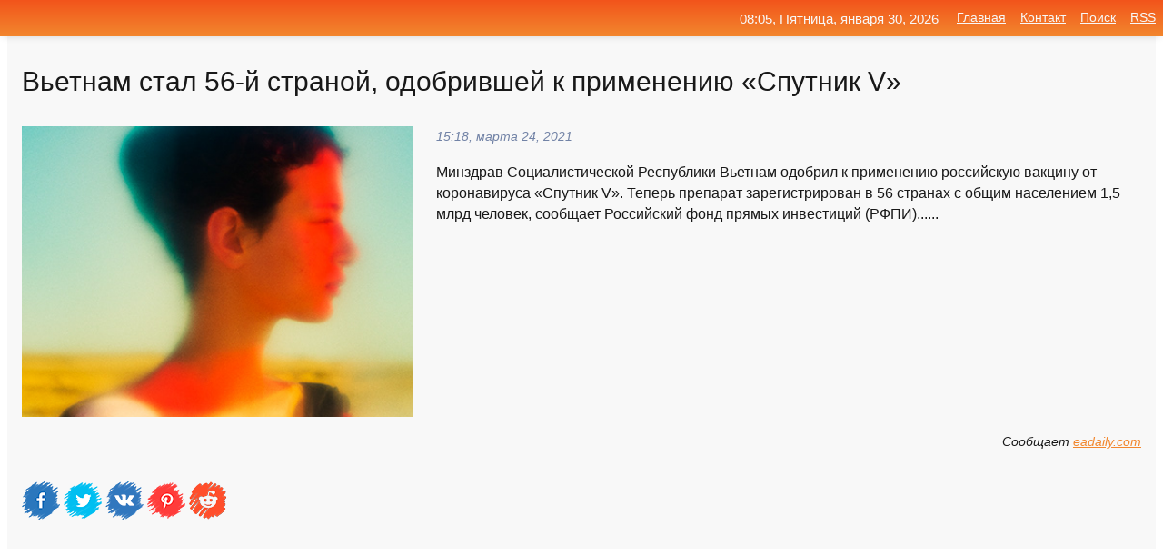

--- FILE ---
content_type: text/html; charset=utf-8
request_url: https://mo-72.spb.ru/news-272343-vetnam-stal-56j-stranoj-odobrivshej-k-primeneniyu-sputnik-v.html
body_size: 14299
content:
<!DOCTYPE html>
<html lang="ru">
<head>
<title>Вьетнам стал 56-й страной, одобрившей к применению «Спутник V»</title>
<meta name="viewport" content="width=device-width, initial-scale=1.0">
<meta name="description" content="Минздрав Социалистической Республики Вьетнам одобрил к применению российскую вакцину от коронавируса «Спутник V». Теперь препарат зарегистрирован в 5...">
<meta name="robots" content="all">
<link rel="shortcut icon" href="//mo-72.spb.ru/favicon.ico" type="image/x-icon">
<meta property="og:title" content="Вьетнам стал 56-й страной, одобрившей к применению «Спутник V»">
<meta property="og:description" content="Минздрав Социалистической Республики Вьетнам одобрил к применению российскую вакцину от коронавируса «Спутник V». Теперь препарат зарегистрирован в 5...">
<meta property="og:image" content="https://mo-72.spb.ru/imagesn/0/61/vetnam-stal-56j-stranoj-odobrivshej-k-primeneniyu-sputnik-v.jpg">
<meta property="og:type" content="website">
<meta property="og:locale" content="ru_RU">
<meta property="og:url" content="https://mo-72.spb.ru/news-272343-vetnam-stal-56j-stranoj-odobrivshej-k-primeneniyu-sputnik-v.html">
<style>
* {padding:0; margin:0; box-sizing:border-box;}
html, body {border:none; font:100%/145% Arial;}
img {border:none; max-width:100%; height:auto; vertical-align:middle;}
div {display:block; position:relative; background-color:transparent;}
figure, footer, header, main, aside {display:block;}
a:hover {text-decoration:none;}
h1 {font:190% Arial; font-weight:500;}
h2 {font:170% Arial; font-weight:500;}
h3 {font:150% Arial; font-weight:500;}
h4 {font:130% Arial; font-weight:400;}
h5, h6 {font:110% Arial; font-weight:300;}
.cds1, .mydc8 p, .mydc8 p a, .mydc9 p, .mydc9 p a, #idmd3 ul li a:hover {color:#fff;}
.cds2, a, .mydc7 div strong {color:rgb(242, 135, 46);}
.cds3, a:hover {color:rgba(242, 135, 46, 0.75);}
.cds4 {color:rgb(242, 84, 27);;}
.cds5 {color:rgba(242, 84, 27, 0.75);}
.cds6, body, .mydc7 div a, #idmd3 ul li a {color:rgb(24, 24, 24);}
.cds7, aside, aside a, aside a:hover, footer, footer a, footer a:hover, #myd0_11, #myd0_11 a, #myd0_11 a:hover {color:rgb(248, 248, 248);}
.cds8, .mydc7 div span, #idmd6 em {color:rgb(114, 131, 166);}
.cds10, .mydc7 div em {color:rgb(64, 65, 73);}
.bgmydc1 {background-color:#fff;}
.bgmydc2 {background-color:rgb(242, 135, 46);}
.bgmydc3, #idmd3 ul li a:hover, .mydc11 a {background-color:rgb(242, 84, 27);;}
.bgmydc4, #idmd4 {background-color:rgb(248, 248, 248);}
.bgmydc5 {background-color:rgb(114, 131, 166);}
.mydc1, main {width:100%; margin:0 auto;}
.mydc2 {display:block; clear:both;}
.mydc3 {display:block; clear:both; height:2rem;}
.mydc4, #idmd3 ul, aside section:first-child {max-width:1400px; margin:0 auto;}
.mydc5 {float:left; clear:none; width:70%; padding:2rem 0;}
.mydc6 {float:left; clear:none; width:27%; margin-left:3%; padding:2rem 0;}
.mydc7 {display:flex; flex-wrap:wrap;  justify-content:center; padding:0 1rem;}
.mydc7 div {width:50%; padding:2rem 0;}
.mydc7 div:nth-of-type(odd) {padding-right:1rem;}
.mydc7 div:nth-of-type(even) {padding-left:1rem;}
.mydc7 p {overflow:hidden;}
.mydc7 div a {display:block; float:left; clear:both; text-decoration:none;}
.mydc7 div strong {display:block; clear:none; font-weight:normal; text-decoration:underline; margin:0 0 1rem 0; font-size:110%;}
.mydc7 div strong:hover {text-decoration:none;}
.mydc7 div a img {display:block; float:left; clear:none; width:8rem; height:8rem; margin:0 1.5rem 1.5rem 0;}
.mydc7 div em, .mydc7 div span {display:block; float:right; clear:both; font-size:85%;}
.mydc8 {float:left; clear:none; width:66%; max-height:36rem; overflow:hidden; border-top:1px solid #fff; border-bottom:1px solid #fff;}
.mydc9 {float:left; clear:none; width:33%; max-height:12rem; overflow:hidden; margin-left:1%; border-top:1px solid #fff; border-bottom:2px solid #fff;}
.mydc8 img, .mydc9 img {width:100%;}
.mydc8 p, .mydc9 p {position:absolute; display:block; clear:both; overflow:hidden; width:100%; height:8rem; padding:2rem 1rem 0 1rem; bottom:0; z-index:500; color:#fff; background-color:rgba(0, 0, 0, 0.25);}
.mydc8:before, .mydc9:before {display:block; content:""; position:absolute; width:100%; height:100%; background:linear-gradient(to bottom, rgba(0, 0, 0, 0.25), rgba(0, 0, 0, 0.75));}
.mydc8 p a, .mydc9 p a {text-decoration:none;}
.mydc10 img {cursor:pointer;}
.mydc11 a {color:#fff !important;}
aside {position:fixed; top:0; left:0; width:100%; line-height:2.5rem; height:2.5rem; vertical-align:middle; text-align:right; z-index:1500; box-shadow:rgba(0, 0, 0, 0.15) 0px 3px 8px -3px; font-size:85%; background:linear-gradient(to top, rgb(242, 135, 46), rgb(242, 84, 27));}
aside section:first-child {padding:0 .5rem;}
aside header, aside h5, aside nav, #idmd3 li {display:inline-block; clear:none; vertical-align:middle;}
aside a {margin-left:1rem;}
#idmd1 {padding:4.5rem .5rem 1.5rem .5rem;}
#idmd1 h1 {display:inline-block; clear:none; vertical-align:middle; margin-left:2rem; max-width:41%;}  
#idmd2 {display:inline-block; clear:none; vertical-align:middle; max-width:29%;} 
#idmd3 {padding-top:1rem; border-top:thin solid #ccc; border-bottom:thin solid #ccc; font-size:75%;}
#idmd3 li {margin:0 0 1rem .5rem;}
#idmd3 ul li a {text-transform:uppercase; padding:1rem .5rem;}
#idmd4 {padding:2rem 0;} 
#idmd5 h2 {margin:1.5rem 1rem;}
#idmd6 {padding:0 1rem;}
#idmd6 h1 {margin-bottom:2rem;}
#idmd6 figure {float:left; clear:none; width:35%; max-height:20rem; overflow:hidden; margin-right:2%;}
#idmd6 figure img {width:100%;}
#idmd6 div {float:left;  clear:none; width:63%;  overflow:hidden;}
#idmd6 em {display:block; clear:both; margin-bottom:1rem; font-size:85%;}
#idmd6 i {display:block; float:right; clear:both; margin-top:1rem; font-size:85%;}
#idmd7 {padding:2.5rem .5rem .5rem .5rem;}
#myd0_5 {visibility:hidden;}
#myd0_10 {display:none; position:fixed; top:2.7rem; right:.2rem; cursor:pointer; z-index:6000;}
#myd0_11 {display:none; position:fixed; z-index:5500; top:0; right:0; width:100%; height:0; overflow:hidden; background-color:#666; transition:height .4s ease 0s;}
#myd0_11 ul {width:100%; height:100%; overflow:auto; padding:1.5rem; list-style-position:inside;}
#myd0_11 li {margin-bottom:2rem;}
footer {text-align:center; padding:1.5rem 0.5rem; font-size:85%; background:linear-gradient(to top, rgb(242, 135, 46), rgb(242, 84, 27));}
form {width:100%;}
input[type="text"], input[type="password"] {width:70%; height:2.5rem; padding:.2rem .6rem; margin:.5rem 0; font-size:1.25rem; font-weight:300; text-align:left; border-radius:5px; border:1px solid rgb(242, 135, 46); clear:none; vertical-align:middle;}
textarea {width:70%; height:8em; padding:.2rem .6rem; margin:.5rem 0; font-size:1.3rem; font-weight:300; text-align:left; border-radius:5px; border:1px solid rgb(242, 135, 46); clear:none;}
input[type="submit"] {display:inline-block; clear:none; padding:.5rem 1.2rem; margin:.5rem 0; font-size:1rem; font-weight:300; border-radius:5px; border:2px solid rgb(242, 135, 46); color:#fff; background-color:rgb(242, 135, 46); cursor:pointer; vertical-align:middle;}
@media screen and (min-width:1921px) {
	html, body {font:105%/150% Arial;}
}
@media screen and (max-width:960px) {
.mydc7 div {width:100%; padding:2rem 0 !important;}
#idmd1 h1 {max-width:55%;}  
}
@media screen and (max-width:800px) {
#idmd2 {max-width:21%;} 
#idmd1 h1 {max-width:65%;}  
.mydc8 {float:none; display:block; clear:both; width:100%; max-height:20rem; }
.mydc9 {width:33%; max-height:16rem; margin-left:0.3%; }
}
@media screen and (max-width:600px) {
#idmd2 {max-width:19%;} 
#idmd1 h1 {max-width:75%;}  
.mydc9 {width:100%; max-height:12rem; margin-left:0; }
}
@media screen and (max-width:480px) {
#myd0_10, #myd0_11 {display:block;}
#idmd3 {display:none;}
}</style>

<!-- Yandex.Metrika counter -->
<script type="text/javascript" >
   (function(m,e,t,r,i,k,a){m[i]=m[i]||function(){(m[i].a=m[i].a||[]).push(arguments)};
   m[i].l=1*new Date();k=e.createElement(t),a=e.getElementsByTagName(t)[0],k.async=1,k.src=r,a.parentNode.insertBefore(k,a)})
   (window, document, "script", "https://mc.yandex.ru/metrika/tag.js", "ym");

   ym(70119004, "init", {
        clickmap:true,
        trackLinks:true,
        accurateTrackBounce:true,
        webvisor:true
   });
</script>
<noscript><div><img src="https://mc.yandex.ru/watch/70119004" style="position:absolute; left:-9999px;" alt="" /></div></noscript>
<!-- /Yandex.Metrika counter -->


<meta name="google-site-verification" content="anQ0QiKydK1TMQ_AxpMeCcjLWbSAeqeccpRgzk8wiUI" />
<script data-ad-client="ca-pub-1110907493388225" async src="https://pagead2.googlesyndication.com/pagead/js/adsbygoogle.js"></script>
<meta name="yandex-verification" content="605144ad2281a522" />
<meta name="129d656e7a2f347179d78f6b506c3494" content="53d8660e774070733aa1af5badfbdc3e"></head>
<body>
<main id="idmd7">
	<div id="idmd4">
		<div id="idmd6" class="mydc4">
			<h1>Вьетнам стал 56-й страной, одобрившей к применению «Спутник V»</h1>
			<figure><img src="https://mo-72.spb.ru/imagesn/0/61/vetnam-stal-56j-stranoj-odobrivshej-k-primeneniyu-sputnik-v.jpg" alt="Вьетнам стал 56-й страной, одобрившей к применению «Спутник V»"></figure>
			<div><em>15:18, марта 24, 2021</em> 
			Минздрав Социалистической Республики Вьетнам одобрил к применению российскую вакцину от коронавируса «Спутник V». Теперь препарат зарегистрирован в 56 странах с общим населением 1,5 млрд человек, сообщает Российский фонд прямых инвестиций (РФПИ)......</div>			
			<i>Сообщает <a class="myd0" id="aHR0cHM6Ly9lYWRhaWx5LmNvbS9ydS9uZXdzLzIwMjEvMDMvMjQvdmV0bmFtLXN0YWwtNTYteS1zdHJhbm95LW9kb2JyaXZzaGV5LWstcHJpbWVuZW5peXUtc3B1dG5pay12" href="javascript:void(0)" rel="nofollow">eadaily.com</a></i>
			<span class="mydc3">&nbsp;</span>
			<p class="mydc10">
<img id="myd0_12" src="//mo-72.spb.ru/images/ico_fb.png" alt="Поделиться новостью в Facebook">
<img id="myd0_13" src="//mo-72.spb.ru/images/ico_tw.png" alt="Поделиться новостью в Twittere">
<img id="myd0_14" src="//mo-72.spb.ru/images/ico_vk.png" alt="Поделиться новостью в VK">
<img id="myd0_15" src="//mo-72.spb.ru/images/ico_pin.png" alt="Поделиться новостью в Pinterest">
<img id="myd0_16" src="//mo-72.spb.ru/images/ico_reddit.png" alt="Поделиться новостью в Reddit">
</p>		</div>
	</div>
	<div id="idmd5">
		<div class="mydc4"><script async src="https://pagead2.googlesyndication.com/pagead/js/adsbygoogle.js"></script>
<!-- media1_mo-72 -->
<ins class="adsbygoogle"
     style="display:block"
     data-ad-client="ca-pub-1110907493388225"
     data-ad-slot="2168546302"
     data-ad-format="auto"
     data-full-width-responsive="true"></ins>
<script>
     (adsbygoogle = window.adsbygoogle || []).push({});
</script></div>
		<div class="mydc4"><h2><a href="//mo-72.spb.ru/rubriks-38.html">Технологии</a></h2></div>
		<div class="mydc4 mydc7">
			<div><a href="//mo-72.spb.ru/news-271537-mavrikij-stal-55j-stranoj-odobrivshej-sputnik-v.html"><img src="//mo-72.spb.ru/imagesn/0/110/mavrikij-stal-55j-stranoj-odobrivshej-sputnik-v.jpg" alt="Маврикий стал 55-й страной, одобрившей Спутник V"> <p><strong>Маврикий стал 55-й страной, одобрившей «Спутник V»</strong> Республика Маврикий стала 55-й страной, зарегистрировавшей российскую вакцину от коронавируса «Спутник V». Об этом сообщает Российский фонд прямых инвестиций (РФПИ)... …</p></a> <em>Технологии</em> <span>06:36, марта 24, 2021 | eadaily.com</span></div><div><a href="//mo-72.spb.ru/news-218980-bahrejn-stal-pervoj-stranoj-odobrivshej-covidvaktsinu-johnsonjohnson.html"><img src="//mo-72.spb.ru/imagesn/0/48/bahrejn-stal-pervoj-stranoj-odobrivshej-covidvaktsinu-johnsonjohnson.jpg" alt="Бахрейн стал первой страной, одобрившей COVID-вакцину Johnson&Johnson"> <p><strong>Бахрейн стал первой страной, одобрившей COVID-вакцину Johnson&Johnson</strong> Власти Бахрейна в четверг первыми в мире разрешили применять в экстренном порядке однодозовую вакцину компании Johnson&Johnson от коронавируса COVID-19, сообщает агентство Associated Press (AP). …</p></a> <em>Новости</em> <span>03:24, февраля 26, 2021 | interfax.ru</span></div><div><a href="//mo-72.spb.ru/news-218376-gonduras-stal-36j-stranoj-zaregistrirovavshej-sputnik-v.html"><img src="//mo-72.spb.ru/imagesn/0/122/gonduras-stal-36j-stranoj-zaregistrirovavshej-sputnik-v.jpg" alt="Гондурас стал 36-й страной, зарегистрировавшей Спутник V"> <p><strong>Гондурас стал 36-й страной, зарегистрировавшей «Спутник V»</strong> Агентство по регулированию в здравоохранении Республики Гондурас зарегистрировало российскую вакцину от коронавируса «Спутник V». Об этом накануне, 24 февраля, сообщил Российский фонд прямых инвестиций (РФПИ)... …</p></a> <em>Технологии</em> <span>22:00, февраля 25, 2021 | eadaily.com</span></div><div><a href="//mo-72.spb.ru/news-113901-rossiya-moget-stat-pervoj-stranoj-odobrivshej-kitajskuyu-vaktsinu-cansino.html"><img src="//mo-72.spb.ru/outimg/aHR0cHM6Ly92ZXJzaWEucnUvZm90by9yL28vcm9zc2l5YS1tb3poZXQtc3RhdC1wZXJ2b2otc3RyYW5vai1vZG9icml2c2hlai1raXRhanNrdXl1LXZha2NpbnUtY2Fuc2luby0xLTEuanBn" alt="Россия может стать первой страной, одобрившей китайскую вакцину CanSino"> <p><strong>Россия может стать первой страной, одобрившей китайскую вакцину CanSino</strong> Испытания китайской вакцины от коронавируса CanSino, которые в России проводит компания Владимира Потанина «Петровакс», демонстрируют высокую эффективность и безопасность. Судя по всему, уже в ближайшее время китайский препарат может быть зарегистрирован российским Минздравом. Тогда вакци …</p></a> <em>Бизнес</em> <span>21:12, января 16, 2021 | versia.ru</span></div><div><a href="//mo-72.spb.ru/news-200045-gabon-stal-29j-stranoj-zaregistrirovavshej-vaktsinu-sputnik-v.html"><img src="//mo-72.spb.ru/imagesn/0/139/gabon-stal-29j-stranoj-zaregistrirovavshej-vaktsinu-sputnik-v.jpg" alt="Габон стал 29-й страной, зарегистрировавшей вакцину Спутник V"> <p><strong>Габон стал 29-й страной, зарегистрировавшей вакцину «Спутник V»</strong> Габон стал 29-й страной мира и четвертым по счету государством Африки, где зарегистрировали российскую вакцину от коронавируса «Спутник V». Об этом сообщает Российский фонд прямых инвестиций (РФПИ) «Российский фонд прямых инвестиций (РФПИ, суверенный фонд Российской Федерации) объявляет о …</p></a> <em>Технологии</em> <span>14:12, февраля 18, 2021 | eadaily.com</span></div><div><a href="//mo-72.spb.ru/news-186495-kazahstan-stal-27j-stranoj-v-mire-zaregistrirovavshej-sputnik-v.html"><img src="//mo-72.spb.ru/outimg/aHR0cHM6Ly93d3cuZmluYW0ucnUvSW1hZ2VzL3UvbmV3c29ubGluZS8yMDIxMDIvMTcwLlBORw==" alt="Казахстан стал 27-й страной в мире, зарегистрировавшей Спутник V"> <p><strong>Казахстан стал 27-й страной в мире, зарегистрировавшей "Спутник V"</strong> Казахстан стал 27-й страной в мире, которая зарегистрировала у себя российскую вакцину "Спутник V", говорится в сообщении, размещенном на официальном аккаунте вакцины в Twitter. Сегодня о регистрации данного препарата также объявили Черногория, Сент-Винсент и Гренадины. …</p></a> <em>Промышленность</em> <span>06:24, февраля 13, 2021 | finam.ru</span></div><div><a href="//mo-72.spb.ru/news-159374-meksika-ofitsialno-odobrila-k-primeneniyu-sputnik-v.html"><img src="//mo-72.spb.ru/imagesn/0/99/meksika-ofitsialno-odobrila-k-primeneniyu-sputnik-v.jpg" alt="Мексика официально одобрила к применению Спутник V"> <p><strong>Мексика официально одобрила к применению "Спутник V"</strong> Медицинский регулятор Мексики, Федеральная комиссия по защите от санитарных рисков (Coferpis) одобрила к экстренному применению российскую вакцину от коронавируса "Спутник V", сообщил журналистам замминистра здравоохранения страны Уго Лопес-Гатель. …</p></a> <em>Новости</em> <span>08:36, февраля  3, 2021 | interfax.ru</span></div><div><a href="//mo-72.spb.ru/news-219669-vetnam-zaregistriroval-sputnik-v.html"><img src="//mo-72.spb.ru/imagesn/0/306/vetnam-zaregistriroval-sputnik-v.jpg" alt="Вьетнам зарегистрировал Спутник V"> <p><strong>Вьетнам зарегистрировал «Спутник V»</strong> Власти Вьетнама одобрили использование вакцины от коронавируса COVID-19 «Спутник V», сообщил ТАСС со ссылкой на портал официальной правительственной информации. Вьетнам стал 38-й страной, зарегистрировавшей российский препарат. О датах поставок и возможных объемах не сообщается. Вместе со …</p></a> <em>Бизнес</em> <span>11:00, февраля 26, 2021 | kommersant.ru</span></div><div><a href="//mo-72.spb.ru/news-176657-rossijskaya-vaktsina-sputnik-v-odobrena-k-primeneniyu-v-pakistane.html"><img class="myd0_17" data-src="//mo-72.spb.ru/imagesn/0/135/rossijskaya-vaktsina-sputnik-v-odobrena-k-primeneniyu-v-pakistane.jpg" src="//mo-72.spb.ru/images/1.gif" alt="Российская вакцина Спутник V одобрена к применению в Пакистане"><noscript><img src="//mo-72.spb.ru/imagesn/0/135/rossijskaya-vaktsina-sputnik-v-odobrena-k-primeneniyu-v-pakistane.jpg" alt="Российская вакцина Спутник V одобрена к применению в Пакистане"></noscript> <p><strong>Российская вакцина «Спутник V» одобрена к применению в Пакистане</strong> Управление по контролю за лекарственными средствами Пакистана одобрило применение российской вакцины «Спутник V» против коронавирусной инфекции Covid-19 , говорится в распространённом сегодня, 9 февраля, сообщении Российского фонда прямых инвестиций (РФПИ)... …</p></a> <em>Технологии</em> <span>22:36, февраля  9, 2021 | eadaily.com</span></div><div><a href="//mo-72.spb.ru/news-232898-vaktsina-sputnik-v-stala-dostupna-k-primeneniyu-gitelyam-iraka.html"><img class="myd0_17" data-src="//mo-72.spb.ru/outimg/aHR0cHM6Ly9zdGF0aWMuaW5mb3JlYWN0b3IucnUvdXBsb2Fkcy8yMDIxLzAzLzA1L29yaWctMjQ3LTE2MTQ4OTIxNjMuanBlZw==" src="//mo-72.spb.ru/images/1.gif" alt="Вакцина Спутник V стала доступна к применению жителям Ирака"><noscript><img src="//mo-72.spb.ru/outimg/aHR0cHM6Ly9zdGF0aWMuaW5mb3JlYWN0b3IucnUvdXBsb2Fkcy8yMDIxLzAzLzA1L29yaWctMjQ3LTE2MTQ4OTIxNjMuanBlZw==" alt="Вакцина Спутник V стала доступна к применению жителям Ирака"></noscript> <p><strong>Вакцина "Спутник V" стала доступна к применению жителям Ирака</strong> Ирак стал 45-й по счету страной, где власти разрешили использовать российскую вакцину. Регистрация препарата проводилась Минздравом страны в рамках ускоренной процедуры &mdash; emergency use authorization (EUA). В Фонде прямых инвестиций напомнили, что вакцина "Спутник V" стал разработкой …</p></a> <em>Новости</em> <span>00:36, марта  5, 2021 | inforeactor.ru</span></div><div><a href="//mo-72.spb.ru/news-219392-vetnam-zaregistriroval-rossijskuyu-vaktsinu-sputnik-v.html"><img class="myd0_17" data-src="//mo-72.spb.ru/imagesn/0/308/vetnam-zaregistriroval-rossijskuyu-vaktsinu-sputnik-v.jpg" src="//mo-72.spb.ru/images/1.gif" alt="Вьетнам зарегистрировал российскую вакцину Спутник V"><noscript><img src="//mo-72.spb.ru/imagesn/0/308/vetnam-zaregistriroval-rossijskuyu-vaktsinu-sputnik-v.jpg" alt="Вьетнам зарегистрировал российскую вакцину Спутник V"></noscript> <p><strong>Вьетнам зарегистрировал российскую вакцину «Спутник V»</strong> Министерство здравоохранения Вьетнама одобрило к экстренному применению в стране российскую вакцину против коронавируса «Спутник V». …</p></a> <em>Новости</em> <span>07:48, февраля 26, 2021 | rbc.ru</span></div><div><a href="//mo-72.spb.ru/news-273490-vetnam-zaregistriroval-vaktsinu-ot-koronavirusa-sputnik-v.html"><img class="myd0_17" data-src="//mo-72.spb.ru/outimg/aHR0cHM6Ly9pbWcuZG5pLnJ1L2JpbmFyaWVzL3YzX2FkZGl0aW9uX3RvX21hdGVyaWFsLzE1OTc3MzkuanBn" src="//mo-72.spb.ru/images/1.gif" alt="Вьетнам зарегистрировал вакцину от коронавируса Спутник V"><noscript><img src="//mo-72.spb.ru/outimg/aHR0cHM6Ly9pbWcuZG5pLnJ1L2JpbmFyaWVzL3YzX2FkZGl0aW9uX3RvX21hdGVyaWFsLzE1OTc3MzkuanBn" alt="Вьетнам зарегистрировал вакцину от коронавируса Спутник V"></noscript> <p><strong>Вьетнам зарегистрировал вакцину от коронавируса "Спутник V"</strong> Министерство здравоохранения социалистической республики Вьетнам зарегистрировало первую в мире вакцину от коронавируса "Спутник V", сообщили в РФПИ. Это произошло в рамках ускоренной процедуры. Вьетнам стал 56-й страной, в которой одобрено применение российской вакцины от COVID-19. По ко …</p></a> <em>Новости</em> <span>01:54, марта 25, 2021 | dni.ru</span></div><div><a href="//mo-72.spb.ru/news-255096-patrushev-privez-vo-vetnam-partiyu-vaktsiny-sputnik-v.html"><img class="myd0_17" data-src="//mo-72.spb.ru/imagesn/0/214/patrushev-privez-vo-vetnam-partiyu-vaktsiny-sputnik-v.jpg" src="//mo-72.spb.ru/images/1.gif" alt="Патрушев привез во Вьетнам партию вакцины Спутник V"><noscript><img src="//mo-72.spb.ru/imagesn/0/214/patrushev-privez-vo-vetnam-partiyu-vaktsiny-sputnik-v.jpg" alt="Патрушев привез во Вьетнам партию вакцины Спутник V"></noscript> <p><strong>Патрушев привез во Вьетнам партию вакцины «Спутник V»</strong> Секретарь Совета безопасности РФ Николай Патрушев прибыл в столицу Вьетнама Ханой, сообщила пресс-служба совета. Самолетом, на котором находился господин Патрушев, во Вьетнам также была доставлена партия вакцины от коронавируса «Спутник V». По сообщению пресс-службы Совбеза, партия препар …</p></a> <em>Политика</em> <span>14:00, марта 16, 2021 | kommersant.ru</span></div><div><a href="//mo-72.spb.ru/news-212594-gajana-stala-33j-stranoj-gde-zaregistrirovali-sputnik-v.html"><img class="myd0_17" data-src="//mo-72.spb.ru/imagesn/0/269/gajana-stala-33j-stranoj-gde-zaregistrirovali-sputnik-v.jpg" src="//mo-72.spb.ru/images/1.gif" alt="Гайана стала 33-й страной, где зарегистрировали Спутник V"><noscript><img src="//mo-72.spb.ru/imagesn/0/269/gajana-stala-33j-stranoj-gde-zaregistrirovali-sputnik-v.jpg" alt="Гайана стала 33-й страной, где зарегистрировали Спутник V"></noscript> <p><strong>Гайана стала 33-й страной, где зарегистрировали «Спутник V»</strong> Российская вакцина от коронавируса «Спутник V» зарегистрирована Министерством здравоохранения Кооперативной Республики Гайана. Об этом сообщает Российский фонд прямых инвестиций (РФПИ)... …</p></a> <em>Общество</em> <span>20:00, февраля 23, 2021 | eadaily.com</span></div><div><a href="//mo-72.spb.ru/news-203406-sanmarino-stala-30j-stranoj-v-kotoroj-zaregistrirovali-sputnik-v.html"><img class="myd0_17" data-src="//mo-72.spb.ru/outimg/aHR0cHM6Ly92b2Q1dHYuY2RudmlkZW8ucnUvd2VicC9zaGFyZWQvZmlsZXMvMjAyMTAyLzFfMTI3MTU5OC5qcGc=" src="//mo-72.spb.ru/images/1.gif" alt="Сан-Марино стала 30-й страной, в которой зарегистрировали Спутник V"><noscript><img src="//mo-72.spb.ru/outimg/aHR0cHM6Ly92b2Q1dHYuY2RudmlkZW8ucnUvd2VicC9zaGFyZWQvZmlsZXMvMjAyMTAyLzFfMTI3MTU5OC5qcGc=" alt="Сан-Марино стала 30-й страной, в которой зарегистрировали Спутник V"></noscript> <p><strong>Сан-Марино стала 30-й страной, в которой зарегистрировали «Спутник V»</strong> В Сан-Марино зарегистрировали российскую вакцину от COVID-19 &laquo;Спутник V&raquo;. Об этом сообщают в Российском фонде прямых инвестиций. Отмечается, что Министерство здравоохранения республики зарегистрировало препарат по ускоренной процедуре. Таким образом, эта страна стала 30-й по с …</p></a> <em>Новости</em> <span>16:12, февраля 19, 2021 | 5-tv.ru</span></div><div><a href="//mo-72.spb.ru/news-225811-slovakiya-stala-vtoroj-stranoj-es-zaregistrirovavshej-sputnik-v.html"><img class="myd0_17" data-src="//mo-72.spb.ru/imagesn/0/295/slovakiya-stala-vtoroj-stranoj-es-zaregistrirovavshej-sputnik-v.jpg" src="//mo-72.spb.ru/images/1.gif" alt="Словакия стала второй страной ЕС, зарегистрировавшей Спутник V"><noscript><img src="//mo-72.spb.ru/imagesn/0/295/slovakiya-stala-vtoroj-stranoj-es-zaregistrirovavshej-sputnik-v.jpg" alt="Словакия стала второй страной ЕС, зарегистрировавшей Спутник V"></noscript> <p><strong>Словакия стала второй страной ЕС, зарегистрировавшей «Спутник V»</strong> Словакия зарегистрировала российскую вакцину «Спутник V», не дожидаясь её одобрения Европейским агентством по лекарственным препаратам (EMA). Накануне, 1 марта, в Словакию уже прибыла первая партия препарата, сообщает Российский фонд прямых инвестиций (РФПИ)... …</p></a> <em>Общество</em> <span>08:29, марта  2, 2021 | eadaily.com</span></div><div><a href="//mo-72.spb.ru/news-203610-sanmarino-stalo-30j-stranoj-gde-zaregistrirovali-rossijskuyu-vaktsinu-sputnik-v.html"><img class="myd0_17" data-src="//mo-72.spb.ru/imagesn/0/184/sanmarino-stalo-30j-stranoj-gde-zaregistrirovali-rossijskuyu-vaktsinu-sputnik-v.jpg" src="//mo-72.spb.ru/images/1.gif" alt="Сан-Марино стало 30-й страной, где зарегистрировали российскую вакцину Спутник V"><noscript><img src="//mo-72.spb.ru/imagesn/0/184/sanmarino-stalo-30j-stranoj-gde-zaregistrirovali-rossijskuyu-vaktsinu-sputnik-v.jpg" alt="Сан-Марино стало 30-й страной, где зарегистрировали российскую вакцину Спутник V"></noscript> <p><strong>Сан-Марино стало 30-й страной, где зарегистрировали российскую вакцину «Спутник V»</strong> Республика Сан-Марино стала тридцатой страной в мире, где зарегистрировали российскую вакцину от коронавирусной инфекции «Спутник V», сообщили в Российском фонде прямых инвестиций. Это значит, что применение препарата в этой стране одобрили. Отмечается, что регистрацию проводили по ускоре …</p></a> <em>Новости</em> <span>17:12, февраля 19, 2021 | polit.ru</span></div><div><a href="//mo-72.spb.ru/news-262076-nikolaj-patrushev-privez-vo-vetnam-nashe-vse-sekretar-sovbeza-rf-otkryl-v-hanoe-pamyatnik-pushkinu-i.html"><img class="myd0_17" data-src="//mo-72.spb.ru/outimg/aHR0cHM6Ly93d3cua29tbWVyc2FudC5ydS9Jc3N1ZXMucGhvdG8vQ09SUC8yMDIxLzAzLzE3L0tNT18xMTEzMDdfMzU0ODFfMV90MjE5XzE0NTYzNy5qcGc=" src="//mo-72.spb.ru/images/1.gif" alt="Николай Патрушев привез во Вьетнам наше все // Секретарь Совбеза РФ открыл в Ханое памятник Пушкину и подарил Спутник V"><noscript><img src="//mo-72.spb.ru/outimg/aHR0cHM6Ly93d3cua29tbWVyc2FudC5ydS9Jc3N1ZXMucGhvdG8vQ09SUC8yMDIxLzAzLzE3L0tNT18xMTEzMDdfMzU0ODFfMV90MjE5XzE0NTYzNy5qcGc=" alt="Николай Патрушев привез во Вьетнам наше все // Секретарь Совбеза РФ открыл в Ханое памятник Пушкину и подарил Спутник V"></noscript> <p><strong>Николай Патрушев привез во Вьетнам наше все // Секретарь Совбеза РФ открыл в Ханое памятник Пушкину и подарил «Спутник V»</strong> Российская делегация силовиков во главе с секретарем Совета безопасности Николаем Патрушевым завершила визит во Вьетнам. Учитывая вынужденно снизившуюся из-за пандемии коронавируса частоту контактов, повестка визита была максимально насыщенной и разнообразной: участники делегации успели н …</p></a> <em>Новости</em> <span>11:18, марта 19, 2021 | kommersant.ru</span></div><div><a href="//mo-72.spb.ru/news-304612-rfpi-sputnik-v-pomog-sanmarino-stat-pervoj-stranoj-v-evrope-pobedivshej-koronavirus.html"><img class="myd0_17" data-src="//mo-72.spb.ru/imagesn/0/46/rfpi-sputnik-v-pomog-sanmarino-stat-pervoj-stranoj-v-evrope-pobedivshej-koronavirus.jpg" src="//mo-72.spb.ru/images/1.gif" alt="РФПИ: Спутник V помог Сан-Марино стать первой страной в Европе, победившей коронавирус"><noscript><img src="//mo-72.spb.ru/imagesn/0/46/rfpi-sputnik-v-pomog-sanmarino-stat-pervoj-stranoj-v-evrope-pobedivshej-koronavirus.jpg" alt="РФПИ: Спутник V помог Сан-Марино стать первой страной в Европе, победившей коронавирус"></noscript> <p><strong>РФПИ: «Спутник V» помог Сан-Марино стать первой страной в Европе, победившей коронавирус</strong> Использование российской вакцины «Спутник V» помогло властям Сан-Марино победить коронавирус, сообщили в Российском фонде прямых инвестиций, который участвовал в разработке препарата. Уровень заражения в одном из самых маленьких государств мира удалось свести до нуля. «На пике в начале ап …</p></a> <em>Новости</em> <span>03:00, мая 11, 2021 | polit.ru</span></div><div><a href="//mo-72.spb.ru/news-235054-sputnik-v-stal-vtorym-po-populyarnosti-v-mire.html"><img class="myd0_17" data-src="//mo-72.spb.ru/imagesn/0/145/sputnik-v-stal-vtorym-po-populyarnosti-v-mire.jpg" src="//mo-72.spb.ru/images/1.gif" alt="Спутник V стал вторым по популярности в мире"><noscript><img src="//mo-72.spb.ru/imagesn/0/145/sputnik-v-stal-vtorym-po-populyarnosti-v-mire.jpg" alt="Спутник V стал вторым по популярности в мире"></noscript> <p><strong>"Спутник V" стал вторым по популярности в мире</strong> Российская вакцина "Спутник V" набирает популярность. Она обогнала Pfizer и Moderna. Впереди AstraZeneca, но с небольшим отрывом. …</p></a> <em>Новости</em> <span>21:18, марта  5, 2021 | vesti.ru</span></div><div><a href="//mo-72.spb.ru/news-273633-sputnik-v-stal-samoj-uznavaemoj-vaktsinoj-v-mire.html"><img class="myd0_17" data-src="//mo-72.spb.ru/imagesn/0/34/sputnik-v-stal-samoj-uznavaemoj-vaktsinoj-v-mire.jpg" src="//mo-72.spb.ru/images/1.gif" alt="Спутник V стал самой узнаваемой вакциной в мире"><noscript><img src="//mo-72.spb.ru/imagesn/0/34/sputnik-v-stal-samoj-uznavaemoj-vaktsinoj-v-mire.jpg" alt="Спутник V стал самой узнаваемой вакциной в мире"></noscript> <p><strong>«Спутник V» стал самой узнаваемой вакциной в мире</strong> Российская вакцина «Спутник V» стала самым узнаваемым препаратом от коронавируса, свидетельствуют данные опроса компании YouGov. Об этом говорится в заявлении (РФПИ), поступившем в распоряжение. …</p></a> <em>Общество</em> <span>03:36, марта 25, 2021 | news.rambler.ru</span></div><div><a href="//mo-72.spb.ru/news-72750-prezident-argentiny-sputnik-v-stal-predmetom-geopoliticheskoj-borby.html"><img class="myd0_17" data-src="//mo-72.spb.ru/imagesn/0/148/prezident-argentiny-sputnik-v-stal-predmetom-geopoliticheskoj-borby.jpg" src="//mo-72.spb.ru/images/1.gif" alt="Президент Аргентины: Спутник V стал предметом геополитической борьбы"><noscript><img src="//mo-72.spb.ru/imagesn/0/148/prezident-argentiny-sputnik-v-stal-predmetom-geopoliticheskoj-borby.jpg" alt="Президент Аргентины: Спутник V стал предметом геополитической борьбы"></noscript> <p><strong>Президент Аргентины: «Спутник V» стал предметом геополитической борьбы</strong> Российская вакцина от коронавируса «Спутник V» стала объектом нападок из-за торговой и геополитической борьбы. Об этом заявил президент Аргентины Альберто Фернандес в интервью телеканалу TV Publica... …</p></a> <em>Общество</em> <span>10:12, декабря 29, 2020 | eadaily.com</span></div><div><a href="//mo-72.spb.ru/news-192311-uspeh-rossijskoj-vaktsiny-sputnik-v-stal-syurprizom-dlya-evropy-smi.html"><img class="myd0_17" data-src="//mo-72.spb.ru/outimg/aHR0cHM6Ly9haWYtczMuYWlmLnJ1L2ltYWdlcy8wMjIvODA5LzM0N2MwNWY0MWI0OWIzOTVjMzIxZDk4ZTg0OGFkYmVhLmpwZw==" src="//mo-72.spb.ru/images/1.gif" alt="Успех российской вакцины Спутник V стал сюрпризом для Европы - СМИ"><noscript><img src="//mo-72.spb.ru/outimg/aHR0cHM6Ly9haWYtczMuYWlmLnJ1L2ltYWdlcy8wMjIvODA5LzM0N2MwNWY0MWI0OWIzOTVjMzIxZDk4ZTg0OGFkYmVhLmpwZw==" alt="Успех российской вакцины Спутник V стал сюрпризом для Европы - СМИ"></noscript> <p><strong>Успех российской вакцины «Спутник V» стал сюрпризом для Европы - СМИ</strong> Австрийские журналисты напомнили про скептическое отношение стран Запада к новости о создании в РФ первой в мире вакцины от коронавируса. …</p></a> <em>Новости</em> <span>22:00, февраля 15, 2021 | aif.ru</span></div><div><a href="//mo-72.spb.ru/news-282323-sputnik-v-stal-prichinoj-otstavki-glavy-pravitelstva-slovakii.html"><img class="myd0_17" data-src="//mo-72.spb.ru/imagesn/0/218/sputnik-v-stal-prichinoj-otstavki-glavy-pravitelstva-slovakii.jpg" src="//mo-72.spb.ru/images/1.gif" alt="Спутник V стал причиной отставки главы правительства Словакии"><noscript><img src="//mo-72.spb.ru/imagesn/0/218/sputnik-v-stal-prichinoj-otstavki-glavy-pravitelstva-slovakii.jpg" alt="Спутник V стал причиной отставки главы правительства Словакии"></noscript> <p><strong>«Спутник V» стал причиной отставки главы правительства Словакии</strong> Премьер-министр Словакии Игор Матович принял решение уйти со своего поста и стать министром финансов. Об этом словацкий политик сообщил 28 марта. Преемником Матовича станет нынешний глава Минфина Слоавкии Эдуард Хегер... …</p></a> <em>Происшествия</em> <span>10:18, марта 29, 2021 | eadaily.com</span></div><div><a href="//mo-72.spb.ru/news-323753-vitsepremer-slovakii-zayavil-chto-sputnik-v-stal-v-strane-obektom-propagandy.html"><img class="myd0_17" data-src="//mo-72.spb.ru/imagesn/0/262/vitsepremer-slovakii-zayavil-chto-sputnik-v-stal-v-strane-obektom-propagandy.jpg" src="//mo-72.spb.ru/images/1.gif" alt="Вице-премьер Словакии заявил, что Спутник V стал в стране объектом пропаганды"><noscript><img src="//mo-72.spb.ru/imagesn/0/262/vitsepremer-slovakii-zayavil-chto-sputnik-v-stal-v-strane-obektom-propagandy.jpg" alt="Вице-премьер Словакии заявил, что Спутник V стал в стране объектом пропаганды"></noscript> <p><strong>Вице-премьер Словакии заявил, что «Спутник V» стал в стране объектом пропаганды</strong> Российская вакцина от коронавируса «Спутник V» стала в Словакии объектом «подлой пропаганды». Такое заявление в эфире телеканала ТА-3 сделал вице-премьер, министр финансов республики Игор Матович. …</p></a> <em>Новости</em> <span>19:54, июля  4, 2021 | news.rambler.ru</span></div><div><a href="//mo-72.spb.ru/news-164037-sputnik-vnezapno-stal-interesen-zapadnye-gurnalisty-rasskazali-kak-rushitsya-antirossijskaya-propaga.html"><img class="myd0_17" data-src="//mo-72.spb.ru/outimg/aHR0cHM6Ly9zdGF0aWMubGlmZS5ydS9wdWJsaWNhdGlvbnMvMjAyMS8xLzQvNTc1MjQyNjEyMC41NzA2MDUuanBn" src="//mo-72.spb.ru/images/1.gif" alt="Спутник внезапно стал интересен: западные журналисты рассказали, как рушится антироссийская пропаганда"><noscript><img src="//mo-72.spb.ru/outimg/aHR0cHM6Ly9zdGF0aWMubGlmZS5ydS9wdWJsaWNhdGlvbnMvMjAyMS8xLzQvNTc1MjQyNjEyMC41NzA2MDUuanBn" alt="Спутник внезапно стал интересен: западные журналисты рассказали, как рушится антироссийская пропаганда"></noscript> <p><strong>"Спутник" внезапно стал интересен": западные журналисты рассказали, как рушится антироссийская пропаганда</strong> По их словам, до недавних пор стоило написать что-либо позитивное о России — и тебя сразу записывали в "сомнительные" источники информации. …</p></a> <em>Новости</em> <span>21:48, февраля  4, 2021 | life.ru</span></div><div><a href="//mo-72.spb.ru/news-66865-minzdrav-razreshil-ispolzovat-sputnik-v-lyudyam-starshe-60-putin-govoril-chto-ne-stal-privivatsya-iz.html"><img class="myd0_17" data-src="//mo-72.spb.ru/imagesn/0/229/minzdrav-razreshil-ispolzovat-sputnik-v-lyudyam-starshe-60-putin-govoril-chto-ne-stal-privivatsya-iz.jpg" src="//mo-72.spb.ru/images/1.gif" alt="Минздрав разрешил использовать Спутник V людям старше 60. Путин говорил, что не стал прививаться из-за возраста"><noscript><img src="//mo-72.spb.ru/imagesn/0/229/minzdrav-razreshil-ispolzovat-sputnik-v-lyudyam-starshe-60-putin-govoril-chto-ne-stal-privivatsya-iz.jpg" alt="Минздрав разрешил использовать Спутник V людям старше 60. Путин говорил, что не стал прививаться из-за возраста"></noscript> <p><strong>Минздрав разрешил использовать «Спутник V» людям старше 60. Путин говорил, что не стал прививаться из-за возраста</strong> Минздрав РФ одобрил применение антиковидной вакцины «Спутник V» людям старше 60 лет, сообщает «Интерфакс» со ссылкой на министра здравоохранения Михаила Мурашко. «Министерство здравоохранения одобрило внесение изменений в инструкцию по медицинскому применению. Теперь вакцина "Спутник V" р …</p></a> <em>Новости</em> <span>20:00, декабря 26, 2020 | polit.ru</span></div><div><a href="//mo-72.spb.ru/news-64589-moj-gektar-instruktsiya-po-primeneniyu.html"><img class="myd0_17" data-src="//mo-72.spb.ru/outimg/aHR0cHM6Ly93d3cua3AucnUvc2hhcmUvaS8xMi8xMTcyOTU3Ny9iaWcuanBn" src="//mo-72.spb.ru/images/1.gif" alt="Мой гектар: инструкция по применению"><noscript><img src="//mo-72.spb.ru/outimg/aHR0cHM6Ly93d3cua3AucnUvc2hhcmUvaS8xMi8xMTcyOTU3Ny9iaWcuanBn" alt="Мой гектар: инструкция по применению"></noscript> <p><strong>«Мой гектар»: инструкция по применению</strong> Как стать землевладельцем в проекте «Мой гектар». О собственном земельном участке мечтает каждый третий житель России. Представьте, что можно реализовать на одном гектаре! Дом, сад, пруд, теплицы, баню, подсобное хозяйство …</p></a> <em>Новости</em> <span>20:00, декабря 25, 2020 | kp.ru</span></div><div><a href="//mo-72.spb.ru/news-281729-o-protivopokazaniyah-k-primeneniyusputnika-v-putinu-ne-izvestno.html"><img class="myd0_17" data-src="//mo-72.spb.ru/imagesn/0/15/o-protivopokazaniyah-k-primeneniyusputnika-v-putinu-ne-izvestno.jpg" src="//mo-72.spb.ru/images/1.gif" alt="О противопоказаниях к применениюСпутника V Путину не известно"><noscript><img src="//mo-72.spb.ru/imagesn/0/15/o-protivopokazaniyah-k-primeneniyusputnika-v-putinu-ne-izvestno.jpg" alt="О противопоказаниях к применениюСпутника V Путину не известно"></noscript> <p><strong>О противопоказаниях к применению"Спутника V" Путину не известно</strong> Президент России Владимир Путин в интервью Павлу Зарубину для программы "Москва. Кремль. Путин" на телеканале "Россия-1" заявил, что ему неизвестно о каких-либо серьезных побочных эффектах от применения российских вакцин от коронавируса. По словам главы государства, у российских …</p></a> <em>Общество и Происшествия</em> <span>23:54, марта 28, 2021 | ng.ru</span></div><div><a href="//mo-72.spb.ru/news-10036-eksperty-prizvali-k-tochechnomu-primeneniyu-zakona-ob-inoagentah.html"><img class="myd0_17" data-src="//mo-72.spb.ru/outimg/aHR0cHM6Ly9pbWcuZG5pLnJ1L2JpbmFyaWVzL3YzX21haW4vNDY1NzA0LmpwZw==" src="//mo-72.spb.ru/images/1.gif" alt="Эксперты призвали к точечному применению закона об иноагентах"><noscript><img src="//mo-72.spb.ru/outimg/aHR0cHM6Ly9pbWcuZG5pLnJ1L2JpbmFyaWVzL3YzX21haW4vNDY1NzA0LmpwZw==" alt="Эксперты призвали к точечному применению закона об иноагентах"></noscript> <p><strong>Эксперты призвали к точечному применению закона об иноагентах</strong> Глава ассоциации, член член Совета при президенте РФ по развитию гражданского общества и правам человека Александр Брод обратил внимание на американский реестр иностранных агентов. Там есть организации, далекие от политики, отметил он. Включение российских СМИ в список иноагентов в США –  …</p></a> <em>Новости</em> <span>07:48, декабря  7, 2020 | dni.ru</span></div><div><a href="//mo-72.spb.ru/news-7859-v-rossii-proveli-eksperiment-po-primeneniyu-stai-istrebitelej-su35.html"><img class="myd0_17" data-src="//mo-72.spb.ru/outimg/aHR0cHM6Ly92ZXJzaXlhLmluZm8vdXBsb2Fkcy9wb3N0cy8yMDIwLTA2L21lZGl1bS8xNTkzMzIzNzI2XzEuanBn" src="//mo-72.spb.ru/images/1.gif" alt="В России провели эксперимент по применению стаи истребителей Су-35"><noscript><img src="//mo-72.spb.ru/outimg/aHR0cHM6Ly92ZXJzaXlhLmluZm8vdXBsb2Fkcy9wb3N0cy8yMDIwLTA2L21lZGl1bS8xNTkzMzIzNzI2XzEuanBn" alt="В России провели эксперимент по применению стаи истребителей Су-35"></noscript> <p><strong>В России провели эксперимент по применению «стаи» истребителей Су-35</strong> В ОПК сообщили, что испытания проводились в реальных боевых условиях. Су-35, Фото: Википедия В России провели эксперимент по применению «стаи» или «роя» истребителей Су-35 под управлением самолета 5-го поколения Су-57. Сообщили об этом два ведомства оборонно-промышленного комплекса (ОПК)  …</p></a> <em>Технологии</em> <span>13:36, декабря  6, 2020 | versiya.info</span></div><div><a href="//mo-72.spb.ru/news-278282-krok-provedet-onlajnmitap-po-primeneniyu-sdwan-v-promyshlennosti.html"><img class="myd0_17" data-src="//mo-72.spb.ru/imagesn/0/157/krok-provedet-onlajnmitap-po-primeneniyu-sdwan-v-promyshlennosti.jpg" src="//mo-72.spb.ru/images/1.gif" alt="Крок проведет онлайн-митап по применению SD-WAN в промышленности"><noscript><img src="//mo-72.spb.ru/imagesn/0/157/krok-provedet-onlajnmitap-po-primeneniyu-sdwan-v-promyshlennosti.jpg" alt="Крок проведет онлайн-митап по применению SD-WAN в промышленности"></noscript> <p><strong>«Крок» проведет онлайн-митап по применению SD-WAN в промышленности</strong> 31 марта специалисты ИТ-компании «Крок» проведут онлайн-митап, посвященный применению SD-WAN на промышленных предприятиях.... …</p></a> <em>Игры и Сеть</em> <span>00:36, марта 27, 2021 | cnews.ru</span></div><div><a href="//mo-72.spb.ru/news-294671-r7ofis-na-forume-umnyj-gorod-instruktsiya-po-primeneniyu.html"><img class="myd0_17" data-src="//mo-72.spb.ru/imagesn/0/134/r7ofis-na-forume-umnyj-gorod-instruktsiya-po-primeneniyu.jpg" src="//mo-72.spb.ru/images/1.gif" alt="Р7-Офис на форуме Умный город: инструкция по применению"><noscript><img src="//mo-72.spb.ru/imagesn/0/134/r7ofis-na-forume-umnyj-gorod-instruktsiya-po-primeneniyu.jpg" alt="Р7-Офис на форуме Умный город: инструкция по применению"></noscript> <p><strong>Р7-Офис на форуме «Умный город: инструкция по применению»</strong> 15-16 апреля 2021 г. в Белгороде состоится Всероссийский форум «Умный город: инструкция по применению». Цель мероприятия – изучение и обсуждение вопросов развития и цифровой трансформации городов, разработка сервисов и суперсервисов, внедрение искусственного интеллекта, работа с большими  …</p></a> <em>Наука и Технологии</em> <span>16:54, апреля 14, 2021 | gadgets.su</span></div><div><a href="//mo-72.spb.ru/news-52942-evrokomissiya-odobrila-k-primeneniyu-vaktsinu-pfizer-protiv-covid19.html"><img class="myd0_17" data-src="//mo-72.spb.ru/imagesn/0/219/evrokomissiya-odobrila-k-primeneniyu-vaktsinu-pfizer-protiv-covid19.jpg" src="//mo-72.spb.ru/images/1.gif" alt="Еврокомиссия одобрила к применению вакцину Pfizer против COVID-19"><noscript><img src="//mo-72.spb.ru/imagesn/0/219/evrokomissiya-odobrila-k-primeneniyu-vaktsinu-pfizer-protiv-covid19.jpg" alt="Еврокомиссия одобрила к применению вакцину Pfizer против COVID-19"></noscript> <p><strong>Еврокомиссия одобрила к применению вакцину Pfizer против COVID-19</strong> Еврокомиссия (ЕК) в понедельник дала разрешение на экстренное применение вакцины против коронавируса COVID-19, разработанной компаниями Pfizer Inc и BioNTech, говорится в коммюнике ЕК. …</p></a> <em>Новости</em> <span>23:12, декабря 21, 2020 | interfax.ru</span></div><div><a href="//mo-72.spb.ru/news-336130-minfin-skorrektiroval-plan-schetov-buhucheta-i-instruktsiyu-po-ego-primeneniyu.html"><img class="myd0_17" data-src="//mo-72.spb.ru/imagesn/0/130/minfin-skorrektiroval-plan-schetov-buhucheta-i-instruktsiyu-po-ego-primeneniyu.jpg" src="//mo-72.spb.ru/images/1.gif" alt="Минфин скорректировал план счетов бухучета и инструкцию по его применению"><noscript><img src="//mo-72.spb.ru/imagesn/0/130/minfin-skorrektiroval-plan-schetov-buhucheta-i-instruktsiyu-po-ego-primeneniyu.jpg" alt="Минфин скорректировал план счетов бухучета и инструкцию по его применению"></noscript> <p><strong>Минфин скорректировал план счетов бухучета и инструкцию по его применению</strong> Приказ Минфина России (Министерство финансов РФ) от 27 апреля 2023 г. №57н "О внесении изменений в приложения N 1 и N 2 к приказу Министерства финансов Российской Федерации от 16 декабря 2010 г. N 174н "Об утверждении Плана счетов бухгалтерского учета бюджетных учреждений и Инструкции по  …</p></a> <em>Закон</em> <span>00:00, июня  4, 2023 | garant.ru</span></div><div><a href="//mo-72.spb.ru/news-316564-nemetskie-kompanii-sozdali-konsortsium-po-primeneniyu-kvantovyh-tehnologij.html"><img class="myd0_17" data-src="//mo-72.spb.ru/imagesn/0/261/nemetskie-kompanii-sozdali-konsortsium-po-primeneniyu-kvantovyh-tehnologij.jpg" src="//mo-72.spb.ru/images/1.gif" alt="Немецкие компании создали консорциум по применению квантовых технологий"><noscript><img src="//mo-72.spb.ru/imagesn/0/261/nemetskie-kompanii-sozdali-konsortsium-po-primeneniyu-kvantovyh-tehnologij.jpg" alt="Немецкие компании создали консорциум по применению квантовых технологий"></noscript> <p><strong>Немецкие компании создали консорциум по применению квантовых технологий</strong> Десять немецких компаний, среди которых автоконцерны BMW и Volkswagen, промышленный конгломерат Siemens и химическая компания BASF, объявили о создании Консорциума квантовых технологий и их применения (QUTAC). Цель консорциума — дальнейшие разработки в сфере квантовых вычислений и, что по …</p></a> <em>Наука и Технологии</em> <span>14:36, июня 12, 2021 | kommersant.ru</span></div><div><a href="//mo-72.spb.ru/news-142130-putin-nelegitimnye-sanktsii-privodyat-k-odnostoronnemu-primeneniyu-voennoj-sily.html"><img class="myd0_17" data-src="//mo-72.spb.ru/outimg/aHR0cHM6Ly9pbWcuZ2F6ZXRhLnJ1L2ZpbGVzMy8xMjgvMTM0NTUxMjgvUklBTl82NDQ1NTgwLkhSLXBpYzkwNS04OTV4NTA1LTUwNzgzLmpwZw==" src="//mo-72.spb.ru/images/1.gif" alt="Путин: нелегитимные санкции приводят к одностороннему применению военной силы"><noscript><img src="//mo-72.spb.ru/outimg/aHR0cHM6Ly9pbWcuZ2F6ZXRhLnJ1L2ZpbGVzMy8xMjgvMTM0NTUxMjgvUklBTl82NDQ1NTgwLkhSLXBpYzkwNS04OTV4NTA1LTUwNzgzLmpwZw==" alt="Путин: нелегитимные санкции приводят к одностороннему применению военной силы"></noscript> <p><strong>Путин: нелегитимные санкции приводят к одностороннему применению военной силы</strong> Президент России Владимир Путин призвал страны остерегаться нелегитимных санкций, которые могут привести к применению односторонней военной силы. С такой речью он выступил в среду, 27 января, на Давосском форуме. "Использование ... …</p></a> <em>Политика</em> <span>20:24, января 27, 2021 | gazeta.ru</span></div><div><a href="//mo-72.spb.ru/news-292483-minfin-rossii-izdal-novye-razyasneniya-po-primeneniyu-sgs-nematerialnye-aktivy.html"><img class="myd0_17" data-src="//mo-72.spb.ru/outimg/aHR0cDovL3d3dy5nYXJhbnQucnUvZmlsZXMvMS8xLzE0NTU0MTEvbWluZmluLXJvc3NpaS1pemRhbC1ub3Z5ZS1yYXp5YXNuZW5peWEtcG8tcHJpbWVuZW5peXUtc2dzLW5lbWF0ZXJpYWxueWUtYWt0aXZ5NDYwLmpwZw==" src="//mo-72.spb.ru/images/1.gif" alt="Минфин России издал новые разъяснения по применению СГС Нематериальные активы"><noscript><img src="//mo-72.spb.ru/outimg/aHR0cDovL3d3dy5nYXJhbnQucnUvZmlsZXMvMS8xLzE0NTU0MTEvbWluZmluLXJvc3NpaS1pemRhbC1ub3Z5ZS1yYXp5YXNuZW5peWEtcG8tcHJpbWVuZW5peXUtc2dzLW5lbWF0ZXJpYWxueWUtYWt0aXZ5NDYwLmpwZw==" alt="Минфин России издал новые разъяснения по применению СГС Нематериальные активы"></noscript> <p><strong>Минфин России издал новые разъяснения по применению СГС "Нематериальные активы"</strong> С текстом письма можно ознакомиться в методическом кабинете на официальном сайте Минфина России в подразделе "Бухгалтерский учет и бухгалтерская (финансовая) отчетность государственного сектора" раздела "Бюджет" рубрики "Деятельность". …</p></a> <em>Закон</em> <span>07:00, апреля  9, 2021 | garant.ru</span></div><div><a href="//mo-72.spb.ru/news-9778-belorussiya-zapodozrila-nato-v-podgotovke-k-primeneniyu-sily-protiv-strany.html"><img class="myd0_17" data-src="//mo-72.spb.ru/outimg/aHR0cHM6Ly9pbWcuZ2F6ZXRhLnJ1L2ZpbGVzMy84NDcvMTIwMDk4NDcvRGVwb3NpdHBob3Rvc181MjA0MTYxX2wtMjAxNS1waWM5MDUtODk1eDUwNS02MjAxNC5qcGc=" src="//mo-72.spb.ru/images/1.gif" alt="Белоруссия заподозрила НАТО в подготовке к применению силы против страны"><noscript><img src="//mo-72.spb.ru/outimg/aHR0cHM6Ly9pbWcuZ2F6ZXRhLnJ1L2ZpbGVzMy84NDcvMTIwMDk4NDcvRGVwb3NpdHBob3Rvc181MjA0MTYxX2wtMjAxNS1waWM5MDUtODk1eDUwNS02MjAxNC5qcGc=" alt="Белоруссия заподозрила НАТО в подготовке к применению силы против страны"></noscript> <p><strong>Белоруссия заподозрила НАТО в подготовке к применению силы против страны</strong> Начальник главного управления генштаба Вооруженных сил Белоруссии Руслан Косыгин заявил, что власти страны обеспокоены расширением расходов соседних стран на оборонный сектор и как следствие усилением их военного присутствия. Об этом ... …</p></a> <em>Военное дело</em> <span>05:36, декабря  7, 2020 | gazeta.ru</span></div><div><a href="//mo-72.spb.ru/news-168969-v-kitae-odobrili-k-primeneniyu-vtoruyu-domashnyuyu-vaktsinu-protiv-covid19.html"><img class="myd0_17" data-src="//mo-72.spb.ru/imagesn/0/112/v-kitae-odobrili-k-primeneniyu-vtoruyu-domashnyuyu-vaktsinu-protiv-covid19.jpg" src="//mo-72.spb.ru/images/1.gif" alt="В Китае одобрили к применению вторую домашнюю вакцину против COVID-19"><noscript><img src="//mo-72.spb.ru/imagesn/0/112/v-kitae-odobrili-k-primeneniyu-vtoruyu-domashnyuyu-vaktsinu-protiv-covid19.jpg" alt="В Китае одобрили к применению вторую домашнюю вакцину против COVID-19"></noscript> <p><strong>В Китае одобрили к применению вторую домашнюю вакцину против COVID-19</strong> В Китае регуляторы одобрили к применению среди всех групп населения вакцину против коронавируса COVID-19 компании Sinovac, сообщают в субботу местные и западные СМИ со ссылкой на заявление компании. …</p></a> <em>Новости</em> <span>16:12, февраля  6, 2021 | interfax.ru</span></div>		</div>
	</div>
</main>
<aside>
	<section>
		<header onclick="location.href='/';"><h5>08:05, Пятница, января 30, 2026</h5></header>
		<nav><a href="//mo-72.spb.ru/">Главная</a><a href="//mo-72.spb.ru/contact.html">Контакт</a><a href="//mo-72.spb.ru/search.html">Поиск</a><a href="//mo-72.spb.ru/rss.xml">RSS</a></nav>
	</section>
</aside><footer>
	<p class="mydc4">&copy; 2026 mo-72.spb.ru</p>
	<p class="mydc4">Система подбора новостей - агрегатор последних новостей на основе ИИ // <a href="//mo-72.spb.ru/contact.html">О проекте</a> // <a href="//mo-72.spb.ru/join.html">Вход</a></p>
	<div id="myd0_5">&nbsp;</div>
</footer><script src="//mo-72.spb.ru/scripts/js1.js" async></script></body>
</html>

--- FILE ---
content_type: text/html; charset=UTF-8
request_url: https://mo-72.spb.ru/outimg/aHR0cHM6Ly92ZXJzaWEucnUvZm90by9yL28vcm9zc2l5YS1tb3poZXQtc3RhdC1wZXJ2b2otc3RyYW5vai1vZG9icml2c2hlai1raXRhanNrdXl1LXZha2NpbnUtY2Fuc2luby0xLTEuanBn
body_size: 16673
content:
���� JFIF ,,  �� ;CREATOR: gd-jpeg v1.0 (using IJG JPEG v62), quality = 75
�� C 		
 $.' ",#(7),01444'9=82<.342�� C			2!!22222222222222222222222222222222222222222222222222�� h" ��           	
�� �   } !1AQa"q2���#B��R��$3br�	
%&'()*456789:CDEFGHIJSTUVWXYZcdefghijstuvwxyz���������������������������������������������������������������������������        	
�� �  w !1AQaq"2�B����	#3R�br�
$4�%�&'()*56789:CDEFGHIJSTUVWXYZcdefghijstuvwxyz��������������������������������������������������������������������������   ? ��|�*I�[�h�u��v)qN� 7`����+������; ���R��n(�?PqK�~(���&(�<R⟊\Qp�njLQ�.qF0)���n(�I�1@��ъ~)p(��F*LRcځ���1I�.q�I��b������拀�Rb��� FÊ�J�A�W�f�)�H�MM ���&A�VPf�A�5:�Qp%^)�
p -�) Si�� )�Z)��MJFj6�"=j6�Hj&8���?�ˊ��5]�րLWS�N�� ��A�t�� e�e�DTR/� T#�mNíBE  �G��N�i�� �S0hRA����1O�~�Ͻ'�Q!�v9��)y��;b��	�pR�N�7�QpR�(� 
\R� LR�S�@�7�f�R�11F)qK@�.)qK�Qpb��jZ�F)�� �Q�N��ǵ����ǵ%;o��ǵ&)��PQKGJ ����V�@T�u���S0�4hXץL��T�8
h�ԙ�@��&is@��'JSL&�M�&ph�@���9�f�Xb��էZ���\��,jY�*�50jx�S�U��hҚ�s����� v8�0�Iڐ��fZ��\e�PH�X�h�)=� 8����5\~��3Iץ+� ������KE:� �c�m:�
Z0(��ERiqIږ�
v)��.(��v��.9��� ��� (�� (�� )qE �R�@Q@Q@'JZC@�q���=*�TǥD�HXqQ㚔�zSH� 9H(59� �@zS� �R3O�(`�HFi�P2�S9U�*6Zb=���0��'"�
��M��J Μu�pMiN85�1�TwsV�n*��j�-@�52��dj�M L)q�M=)���e�O��J�)��DU�S��- A�LT�i��I?�?��C� ����$Zu6�@KM�q� Z))}��?AE )i���@N߭�ҊL��1h��� ;4g4����f�E ;��4����ZJ3@�)(� -撊 Z3IG��%���Fh�'�� ���<��U�3Ocڛ� *����Sҟ�c��&Ͻ(>�$�j�E %�;�0qNȠb❊n�vh��f�i��+Q��\��P*�栓"���UYF�"�� �U���Zs�f��Z�
۹�j�-ҳ�e�������VP�TѱV#4����SOP���� 4��/�Yj�- Ue��VTx������i)�c�?ZJd�EP�h� �sIJ(sN�vi f�<�)�Zm�f��u�� ?4�S(ɠw�\��y�f�����4X��ќT��3I�3@E&y�4 �QE :�IK@Q� J)(��8��}F����FO4�5	<
 x$�O�s֖(�欈�R �v(+M��H,.���֘X
�K�;�;��ޓ�Q޲����P�N3@���pzVdWj9��E��A�1i�{Ӹ#� 桘Tب��d]�d�%�q[���k��8'��CfN�v�e�%h@hC4c9�[���1��i8�E�5(5
����	�<��u�)�
��x�f���	��p<��4S$1�N�� )E����Eh�@-� �QE K��t�P�ii)s@-&h�f�c�f�4f��@�.}���N�AAKE QKIRњ1K@Q@%- �)qI�S@%0Ԕ�=���N�GzV���M _@ �2��	��G%��.[yTUin �U�5]�'�2M&��ީMrs�5f+W���n=>%䎔���?*�|vw�8���0 ��@:P�f���8�z⏴
 `��H7�)>ԿJQr�2�=i젃P,�z�x'� ˾��Ms��k���<g���x2H����ք'����^���4#5n6��n�n6�y�SU�u4�:Ԁ�
jPj@�vj0jL�� zS1�Ru�8��?z� SGJW�o���$)�Q@-%- ������))i( ��( �KE'z@/J3GZ(�f�ߚp���(ih�E �1F(h��PPu�Q�Z�
(��
uPI�j^h��F)�PqM"���J �)Y�)݀j�����'�T���jc�)�B�T 4�b�(iJ��Q���%稦�q�q�NfX�^K��V��Ҥ[|���R�i�E�7�[�`_�3Fm�qE�R2�oΙ�8�ifݽ)M�1@��pí9o0j�頏���Y:�q@c���[���X%^3�⧆�y��v:m������'�N���\�u�<�kv��(޼T��u�8H���#Ψ*pF1L���eJ�����T�ϭY��F�b6�,[SR�j��j`h��A��BHj�&c�LS� ��SM�����M&*�Rъ\{PKE4\�1G�H�v(�E�PE��b����ڗ��Pb�c)q@	�\R�Ҍt�b�R��㰘�S�N�H��S�K� glS�K�\PqF)qK� LQ�\Q�jW(���hǭ &(�(�K߽0Ԍ)ha� P�銥�8�ӌ�9N�
ҝ̀j��L��
�mǚ�i6�
 &���LU'�ʣf���M��V���T�b�lѹ����,�#��z���r�!>�RǦ4�|�9�j��m����'U�7�.�5?�uY	�	��-��yϔk��(�?tc�L�	�9�}�5�H�"�>�|�+Z��W'HX~kɁ��T��[�����V'E�^(Y1���݂���k�Kw\m��[�i�́��s�պ�e*V:[�o�A�z�d�8��}+V[����i��m�ב�V��af6	ʜg�҂pq�\蔂1Ҵm��S�jacjUY�9��~Lŀ��M��*�� �#��G0�u�
j�X��=M0-��e��t��J�.�T�sT�j��@����A�H� L;"�&�'a���ъ|�7֗D���b��j f)v����b�S�F(���&=����)�b��\R��Nǵ 3���K�J f)اK�u�v�P)��#f�S�F8����v(����b��f)qN�ih����
((�- ��qN��ڸ������o1_�F�N>c��ֺ��H"�g�4RĞ������ZmB��V����c�����~��YYxJ\һ=
���Q�t�ǣ Z�u8n���F�:�1��g�^>���d�1�]6��y���q�A۟³�^�U\"kC��x$�U�dⳠ�YG����?/�i���)��9�[*��S��$ѐ�櫳�l�<��|���9�UE��g�V�{�c���4�����ϭ,0勷SS0�ҹ�KS��@���Oۚ^V����a:����I��o��u�L�^�Q�����3�W��Wm��1YV�	 a޵-�����)S�"��(\Ђ@µV2��߳��u8��>����-��cx�lK���[P-By�7�¢V5&&J�܊���$z���Cz�6��A�[�:H%��~�*Âpk���h$���pN85XV��P�9��`L��V���jElUy����r�X�Nz��aR��U#j�5,�K���vh��̭�4�>����ъW$L
\R��b��PqF)i1� LQN� �QK�Za���ih���b�� h�R❊W���R‰��ӱN�+��1����F(�XL{RS�)p(�S����b��j1�@h3{S�M�,&)�ҝ�B)��<ct-�=<{��߻-��տA���jF{�g(v$��A^��T��M���Y3r\�3�?���׋�� ������0��MO�7U[�=�H���!��� 珥q�9P����ƶ*AA��k]�Q[S��� 0� d� J�t]U�����X�3�?�*�fq(#��3��+��=a�ZjM9��<x2s׸�=j�����r�;�w��8�s���W�h�Č���B[��C��1�Ϛ�Ak�xe�ݱ��?����#������	�����
͛I��;�޾���� ֫�z�V&!(�p���$�E[���n\��\`���j%B��5��r�Î�v�����&�8n��]~�g=��U,v�����n��WHI�5���%���1�<���XJ�[0��fKq��C޹OX%�l\H��[r�갤���q
��K��$t��On��y>c;[ �Gz�I����-�4+�,�׭t�ˀ~���\}�S��1�]�t	���rF�6Wޭ@쭂*��d��Z0�K ʯ���(ų�rcF���d��K��px-^�{�}��Ky�(����I�B�M�g�ݘ��?��i;��X���CzUM�FsV�n���ő�B+����vi@�]�qֹ�Xp����Қ%��s�־�1�z�U2F�)��2�L��W*�sT�ڬ��b���x�l~}�9=jL�#�q��сJ��o���أc4b�
)h���E 7�:�Q� )�b�@3F)q�qK�H��F)@�h)qQ�4V�<��q��iUSY���@��&�hĜ`I���M�֧b�7����'�"�R�)�1�)iqK@	�1KE &(�- ���:� n=(<R� N)1K�J m7&)��
�6�]��\C�0���C)�pZ��}Q�Y-^kX�#�{����9�=+�Ȧ�����0�>�5ė:]�Go���� a����q����%Y�l���t?:�c5�.�6�.�{�8�|��w���
��H���Ƿ��z��C[D�n��`�;t�t3XZ�+\Ei�z��	�F*�z�%�M�28����֊t�E[�rw�L�	�F#���U�ğ���%���IϜ�����]᷊�B�gv?��g��$eeUx�P@ ��!(��J��mb�����2�"���*�,��~S�)&�y��g|��nIl�A��Ӱ����yh����#�� ���:W����������'q��s�ꌩ����N9F����G^5+�[�gf�6�+��(�8=z���Zx�m$��!�i�n�#<�?���l~"��-u}>ki��|�O=>���5���������*O���$�$�z��$6����Kr2s��Ʊd��mݼ76�[��>V$c��={�W���=�T�������J��� @��T���;���+��G#��()���du�'�A�X{e���(=N_U�{Oq5�԰�	�]��6�g�L��-*���ZX7Ƭc��pH�ۡ�]�^!���]�6#pp �� {��2*�����?����7 	9��rO�\�î�U,d�����H�#��w�O>#[��6;���>�3K��i&h�����<��Ҹ�h7���[����1���<��wJqzt�S�ǡ�<a���Z��-��n%�m���S�� ֯/���y���v�J���?B?:�;���f�4�:�P��x���E��5N6��,��I��d��9�]�-�M�i�5���z�=lĐ{U��i�Y=ĦF����&���H��Gz��FE (5*������jj�75IZ������ޥ�T��M�um���M&)[�֓ -QH�J3@IE6���o9�b�- -(��<R@�{Ş-_	Ai;Y����UX)g�Z�Ep� 4��K���Y��3[��<q����q��J�2	~+i�m�����TR���Y�|D�� � �)��^��Q��z��wơZ&pAS�G bx�م���Q,Et�
^� ��G?���W�ڷ��]��6��11F�F~V�}+��,��1�V�ý.��`/��E�hwJT��� ~���l#� �1N�H�ӱE b�Ύ�
 )��(����m;����;����b�E?���qN��a1�/z:�P!��a�W/�[y3o������a4Dc4���TnV*GB8�j�x�P��$���Ҍ�� �O�r0�\���`}MGdiM]�u��eq��������U�U�wۺȸ���?�����[ �I�	x��\�����}�s��i��^ZZ� .���(r�E����5�̗W*@y��V-<G3�B;�� ����"��:f��L{H��MU}���$s��m�B��1�;8� ����R����+$L1��R?�sZ���e/m��G�ʹY,�}b��1� <����Uf�%���g�����R��F�u1�H�M���d��zQ$W��F;+ɞF�;����2g�<=������e�N�e>[~]?J�l|]��2/�|�[�Y�6��zη�t�i�-��4mZ��{����$l$��7rz�1�rz֍��%�u�E��*� ����ޱV|��y�����ߝ,L�yB2��r	� 0s׊Ri�:T�ї/4}>���*-��-#��x�װ��T�����c)d�r�(�yP2�:��\9���R�[����J����A$����Gxt�ң�擏&���>���F��<�0 #�H���zƼЯ��h����ʟƽ��IYv�q�Q�ʭ%�g�\	����qI�=Q��#Q�v2k���Y�ڑ�`K 0�X�Zs��}�Їgb)�S�2��A��&ʉ�O�jc)�T�M�3.*"9���u��n�PSձ� �G����TJ�I�P�}���f���O֒�C�G����� ��Z`;�N*�Q���ہP=�xE����F&��&]ȣ޲��mĳ���?�@����	�X�m�;7)�Ι���� '�{,@���=[]��Ҋw�Z������[��!��*��~�#���?
��^9��J@�	�M�r(�q`��$�����Z��R��T�w<����+y��)v�,q1��+�U�U��й����5�_�?6�f���gt���b��G��� cskIA�Dc���l�Cú��^�}F�f���B��s�޾�����m�v��+*q��t��<-��_XԢ�,n�$�Qf�G�q���5��ͦ����q���� e����ր:u4�=y�;�1KEh ��Q�( �Q@	M���1ހF)��b���i*�i��� Rw���@��u��QB�խJ��?*�_���S^�s �2z���4�*j�);3��f�v}z�D��IO͞ե&GN��`~���3���Oz��F��t�߆a�=�k[_�dc��.�9<����J��AW;�u���;S��p��b�3�θ��F	�jE�\�ݜzӻ�N��B�� �N:���J5Kp9
=0qo��j�Ơ�����Dz:���?J���}�a�3ж=�^km���F8�T���Z�\�o�"R9�W�4'N�`1�x��6'�����2���z�+���h�pCrGc���\][�bld�5�J�2��I��Z������`�@� [��$��9=�E]���:�U@�O#$rߩ��\Ծ#���6��`c<I�z���z�ҥ��֍��A�v(�$��+^x��˱W�^ �J�R"z��O�Q[������W5�\]�1�?Rs�jͶ�%E듊�uu:T-�E���n��I' ��%P�����>�uk�蓵���HF�{~$V5��Wm&�%�;���Z�H�j�e�ROb�1 a�����Q��+b��8�H�c 8T�����?4��?ZL�K'����rZ]	�����gi���Q�^�nƲ�x��4dɥ�D���Y�i$�����1$r{�do,gҹ*V���t�E�}G�Q�C1����l�Y�\8�={�;gDt��G�a�O"�ȭ+n�x�5�=������-�����񨹧!�K$/���=j����6���a*Kx�e�����:І��'�O&��i"���W,}�r"6�S�j���М)t�j��b-��?���@��}2j��$%�6���#���\|���r3�֓]�.��-��XѤ\��\ N��}���8�&��jV��P��]*����s_Y��X:�w�d�i�!�6f�%,�(���9��D�/�@̶Y
��I�aCq��#�5��H���=]u�!�-�G�`i'�"� +l�p����\�y%G��n# y3e�q����#ߊ,�s��jZe����ܕʢ����:��T�ԗ^/D{�&�"z��|T��	|�f``M/���p&���qK�;����:J+�Mnrp3�E8k�E1�n8��������R��W����])���6��?k{)v4�1Y˭Z��,��V�����J��g�j�_R\$�DԴQWrD��b��RS�M�␊v)1��IO��cҀњ(�B�Xڮ���G=��nsM*QLg���`�&\��g��+V����5�����^��;!6�1Q�A�c�>� [B;�-X�uў�<�\��\mo~*a0<kkXЄİ�nM��D���H��@85X��&Cuf���Q����IG�V���)�h��]�r����5�-��PI�	�Vi�9� ����H5;���,hVQ�FzRJ%i�ܐ+��N���s��/�H�%���U��-u�u�0�&#���}�mi��������85�i�8#/`:�M��=�� pJ�NH����.Fp&���ϭs���O�D��q�����p�z�Zw�5!q���+0pJ��uq���u#��g2��!Q]��=���i�c��Y�V�pn���[�<�@��~������VB����#>�V�)�$�kS�Xc|���}�3����ֆ9�Lw{�#Y	�<ۓ�+���8�ZZݙJIG����Ȧ)����Q����i\��EFEXaQ�ր"���b�X�[�$��<UVb�sI�;Uo?p�<^���z �J��Y�s���;�t�L�U��"�<�Z�;���VW6h�ۅ�v�T�9��i�9+�'�2]�z��	����[�Ҷ2:Ug`O˒{��f��$&I��
��9c.	=�Y4n�2�Q �%��� Z�I�H}�ӥm�o7�#��T��Y���l{��w9��uˠ�&��]�70JCed`��,urBy��<V�`��N�\����5Ġ�Oa�h<w�ʍ�UX��#(!�D�u?ҷm�Dhw1��^�lȚ�RX�r�x'�u����Xۗ�)�hcܭ�{�5���.��9l��+����4�e�������'�]XIr�qci��&q���6��rt]������ d�㎙��*� f� �_�KЫ�m1���$�çҺ��5�`�����$v�O�W쵻�$�	KF��J��3�=xע�_��s����I7&�;��i�s��L1��ҴY���yl"��2A�Uݜd��Mj����$$��y8B1�۱?�ګ_�[���l��y������`�^�7Z���WnC=�j�~"F���u9�'Q�mN�#�1��h�r�^����S\��_��@[8�&�G�	�V���X��=+�[�~� 8��e��ZM���x���6[ޓ�O4SJr =�GUR�A'�5�˭Ekf�N�������K2��&/e}N�}X,����t��P��W�˫JϜ�ܚ�.�+� �L�f���o��-��>���r?�����$�տu�.���k��L;��j���so"�J�T�8 ���J/S��2ZN�Ұ�#���r���朤�с����ڝ��ga)���b�C)1KF(���sF*��b��Q�S@���@H�X�����ڝ�iz���0���G�~긮'��[(u\�m��� ���YUWF�]�p��&���w����>��sz��v����9�\��o�P0�1��i� 9�b����c4ǿ$g4\d������zUY �V���}*����}k:{��<�^?��R�ͥ���:�sL�r+
+���ƭ,Ż��=;k��[��}iM�\�` ���\�w���L!D7?��w'������Oӂ£--�� ¨�X���/r��5��sB��\ܦ�:(���Q$_���-��?x܌���S�` �)��Tl�>sra�x4��$�HWSR��P���sK���DF*��
 ��f*B)1��f�O����TMz#��=��J�
�-�&�3�H�7�<�tW��s�\�ڂ�	�N��:�R	8��v;�5 ��W���*�����y���8<�����~f��i�鞇�!�
G��PIa��}k��Z#�گî� d\����hՑ�={�U���8�l�1���*��psԞ�-Jې�/J�{{{�D��{�g�Z">���
�T�%��a��2�
	c`"�?�s����������C�5݄���:a�?�F�J����qBlv<�cwa)�	�n�{�qog��Y�;J�Į6*A�5r{`Q��C�,��w����-���Lm\��?���iX��O���)������v�8"F-��q��5<:F���5m�H�aa������Y+�Y�d��<I��j��b��� ��#�5��Z�yK��m'Qi�j�'�  3��鎽�:��Q]=���p���\g�*�x�q����Vչ�qMk�伵gyeS��'�J6�ԯ�$ұ�:�$:�����3c��� Z��g5���~�d���#�>tg��'�ֹ��)�V7��؜�O�8�!�s��DQ�9�M�B 9��1©b{($�߳^�� �K��K�I�<K��4�Np:U|��W,'k�"��e#���O�1�v�JŦ��kWM�5-]���K78,8Q�����ឳ9{�[��ۏ�*��8�����^�`�u9�=����V���7�O1G��L��=���"xFvl��g� :�Z�<<a�4�4�x���H�rs�>��.�W�n?Һ�V6<ʔ�屩M�W�n��� ���Hy��<*N���tW<ē��'�'�W�KŜ�H����_V}Ι�(%� w&�����f�湙�5�,X����&��~o�ҥ�{���q�-���A�0��1Ȯ?�5�>��џ��j�������a�IbX�MM�Ҍ
���2A~���y�6�ƻ@A\��{���N����JPvcqU�`�,����|3)V��V�F*�<Ğմ��
��uk���R��;�k��gk�������PIm�!F#�.O�+'E%��\qK)��A&�������ݿ�!o�+�aQ}��� *�c�y�PA��|�i�|a�e�F8Q�kC#~A��К����n^3�0Ȯ6�.刨���C�ب��yt0y�J	��2$<�ӊ��}��*u��Uo��1s��{�s̭���B��c���M�4��[h�~���Y[ۀ"�U�j�[�*a�?O �+�܌ֶР �T��"�I-�or�qL"�"�"���IO"�� p5*�3P*@h�"�ڡ��j�q�ȧg=鹠,4�fHi���߄$g5�w�$g� �X7��bp�OzȚ�ܜ�Z�3��F�Ƭ��J��@O\�ֹ֘��!���&��^��:�9� �T��7M߭s�h�i�R{��/hu_ی��]��٘��1�ⷚ��G��f5#�-���B�ڶl�bW�|f��U�}�у[e ��;�r�ў��`��О�U��I�� ��@=����������r[�=))�4�� ����2�s���z]�ݐ=OZK�n#���������y�S! �*�e�c�ӽ��[($��s�z��e����A#�`1�"�_q�+Z�p�60���G8$�~uZt�8@����x�mIBCXWz���m��y�=kGVDS�G��\j�� M�zɛ_�)2�7���u�K-��-��X�($��Wa�x%Qϩ�H�Z @Q��Z�Jl�t�EjQ�Kѵ+���I;����]U��4�b XF����[?��?��a@����AL�� @��dSK�����GV�[��� !P���I�FT��4׻R2��Z�z��䜑�}M��Db������8�m_��v�<r�Ȝ�-�k���N���PLB���a*�����B�۪�
�5�Cq���#��T�m�JHJ�]���[��4Y�=y�Vi���i��;dӞP�s�Bv*�Do$�#����
X�㊭%��f�5�z�+�W#z����^:S���V/۔t;}��%k�U�8�A� �o���F2wN�uRi����=:�I���M̼��*�Ɗ��^�؃I�i+��c���q�pU��Z���#ן�Y�A5��K�����G��V�]E�0������Eٷ��<V0���e�U	���o��8�k�V��M�12?m�� �NO��/��4\�n��:T�Jy�䎩)8�k��������ۈ�`g���*�)���9�jX�`���p~�t�8�:�Tպ�ESq\O�|`5�f��|��ۏ���Z�=�Ћ���J..�n)�S�5D��*����ª�Ѫ�3� ���5P��c�TM֣�O=i� ��R�D:Ԫh�� �@"�EK��@��H�����8R1L�@�����;5@I�B}���4&�3�Qo�����RO&�,M�7'�y�=�?�'4���=�"��p8�ژN8��s������K�
`<Q�hK�i�B9���R�.Ɨe��`~�nJHG�߽fn�&���i�͟�i�!�XuY�ˀqϥa���N���6E)�a�E����&yf9f8��U^�Z.��'Ӛ�m�+���}*���P����g��fW1�uV� %�����f�ꥎ ݟ�X�r�Vm.�^D琤c=3E��Z���%�n���+u�=*�爠
T�?:�K��F������9�'.:�1Y=�I��p&{�=?�5BO|�)��I�^|n��'�z杇dz	�r�n}����Șwg�:W�����~Qv�8��+#�'�Il}Qq��Bk̚񘓓Ͻ4\���6cQ��G�|��Z����l�8?Z���x>�-۩�n��J��S� �@	�Y�>+,8���k��������'��0Q�;�� c����ɭ�l��:��뺚n[�߭�]��$-��Z���G!f���W���Ͻ5n7�G ��`+��%?�E/���~1�q^Z���� 
_�JG�r�t=
O�`w�?�T��o#<z��풓���Hn��A�����Gf|G�F��XH�[�¹}UV�|���ߕ'�=�ҳ��t�'���am
I3��c�'��T�ؗQ�da��~��eu"[y��Q$D�RGgu1! ��h���V�f滝�»����j���9@=1�Ё_EW�| �����w��i��A��$�S$�p�z�zꥱ��i�CL"��i��q֪�8��T��&sڐ���k,�k[Qβ�Z�#�7��cGZp<�b� �\�`�vh٢�4f�
�"�h����Jj3���OƝM�)sL�Q�O>�� i4��Pi���f����uȣ�0���qO�=h�4�a���S�)
�s�R�K���I��@�{S���Q҃�
��rN�֌(� H<❻5y�w"�E��#�^��&�˔�sY��f��=)�j`�HB�;f��������>���q@�N���� :�r��g��0�cvq������I�jBʼ�q�LA�:3�j[9�3C����j���Ұ\�����OVcҫ��I�#�9��vX�=sP��tl�󊉔���X�9���X�A9��H{�it�2� T���\J�JO��}MzN��SW���S�Է-!���s���J�dʲ��oN٥�l}F+�7Ꮖ,,�m:;�P|�O�\���V����E�R:5~Ř�m6��7z��+[��=1����tp�+�eų\�(�n��0�N߭}�6���#Q�(�ʦ�QFo&�>c���4�Z}��X|�$��Wv��"�hH� ����+늎H�U��f��CX�"������8���_F�$�O���S�+.����%��-2z�M��ŕ��#�>�8�5��8�u?�&�����?�~&�����C�`�����kO�,��5������:G��
M=I�_�Y�+p@?P(
����Enr�Q@	Hii��~�Rn�fCT�l)5H�`�g�Ʋ���A�&+<�*�1K�L旭�֎���i��Fi��L, K�������m��j=ԛ��q?�4�M��Ss��R�3N� -!�m FE3Z��ڛ@��B2?����k̳=+��+�)��4��+�𯁵oN~���%��!�z��Z����9؃��"��1ª�{p+�t/�z����F�iҿ+�{���H���$�>�}�5����>���[��4�S�U�C�/>	k1m5+���nC��c]|'�u�J�G?�p�[�$Wє�StbO�����[�h����s�oYDe�ѯ�h��
��Լ�O�E�v|z���~���M��k뛭#N���4�i���%o�����[��I�؀�����cإ\�s���/�E�����H.������9�������Ρ���Cc��5ɖ�#�r ��M3����-zՉ�nm���	�C�:�x�HO2�E�X� ����sS��J�L���8��� ��G<c�ǵNƩ��{d�Td?�T�x�OzB�0�zC# c�>����71��)q߭ &�|R�����'D�u��k�Z�q1��G�= �5���1ol�s�	�����G����J�fR��y��_���:}��RzD���=�]u��?� ^�`���5�����n����[½#���
���RF�{)e�.�mCZ����ԑ������rՃ]IwxGP�yh�ף▩SF~�L��4];D��>�g�]H�c'���kK�(�H�3K֊1@qE� ������b� (�� (�� )3Fh��c�)<S��"'5B���j܍��}Bl)hF=�n��z�z���PL}4��y����i٦�U`#n�i�Ԇ�<Ԁ��n�9��@�F���z7����A���U\	�K��}(~h�sEDޜ�i�sҌ���c��(��/O�z�ÿ����}zܭ�v�3{����\0�ιJ� �4��"=SV��yH�p=��z�{K;{H�l�#V4
=���=T$aB��  ;`���PH唛�)¨�qF(�.( �.(���/J(�@���)hi��Җ����xOB�Q����L��Z�
� ]Ú�����5Ǉn��	� E�8`=����׷ъ��2�F����!�+)����_���0?B�?�S|�C�݌� �#�b+�ԝMG�F�ݟ;�|�T���@;�.3����G�#iY5}JI�rb����+��T�3ud��'E��KAk���m��Rz�ƴh���!��EPEPEPEPEPEf�
)(���qL�3Fh ��� �jj���H}�,�;�g5�}6��;ٶ���˓��$9�DO4��ޣ�ip4���`��@�G4��f�>�@���w֓� DGZ����TL=�&�Q�aQ��Z�>�n���I��o�3I��2Ȓ��Z��R�j�Z�~O�V�;u q��
|Ez5+�� �]���9��>���} A� `U�,���X����6�� �����;��Gzn�@ت$��P��E���P��R��S3�\��1�ii�4 ����q@	F(�ӳR�(� b��( ��( ��(�QE 
(��
(��
(��
JZJ 3IKE0
L��P �QE Q�3@4Ө4t��U��U&�Bf.�ʜW>䃏J�/FA�	��H��h���%ϵ?<S1�3�T�\�N�E�]� �)��� !���HM0��L=**��PDSH�RQ�Ҥ����6���=)����f��"`����iwU�~v����y�E$�ȣy�4QT�� �K��E �C�OJ(�@�Ҝ���R(x'Ҝ	?��(���Jp&�)ZZ(�Q�T����(0h�Ҋ(i(���F(��}(�Ҋ) s�G>�Q@Q@	FSqI�P!9���( ��( �Q@!�(9;�͜w���&f]��ș	=?J(� ����)�?j(�YH�*��3��E��CI���(���K�=EP�=�!'���� ����U�(���(��>��7�*@N}(�U ~��~�Q@��

--- FILE ---
content_type: text/html; charset=utf-8
request_url: https://www.google.com/recaptcha/api2/aframe
body_size: 267
content:
<!DOCTYPE HTML><html><head><meta http-equiv="content-type" content="text/html; charset=UTF-8"></head><body><script nonce="gnlD-dLGXbQYg0T1_P9yIA">/** Anti-fraud and anti-abuse applications only. See google.com/recaptcha */ try{var clients={'sodar':'https://pagead2.googlesyndication.com/pagead/sodar?'};window.addEventListener("message",function(a){try{if(a.source===window.parent){var b=JSON.parse(a.data);var c=clients[b['id']];if(c){var d=document.createElement('img');d.src=c+b['params']+'&rc='+(localStorage.getItem("rc::a")?sessionStorage.getItem("rc::b"):"");window.document.body.appendChild(d);sessionStorage.setItem("rc::e",parseInt(sessionStorage.getItem("rc::e")||0)+1);localStorage.setItem("rc::h",'1769749517716');}}}catch(b){}});window.parent.postMessage("_grecaptcha_ready", "*");}catch(b){}</script></body></html>